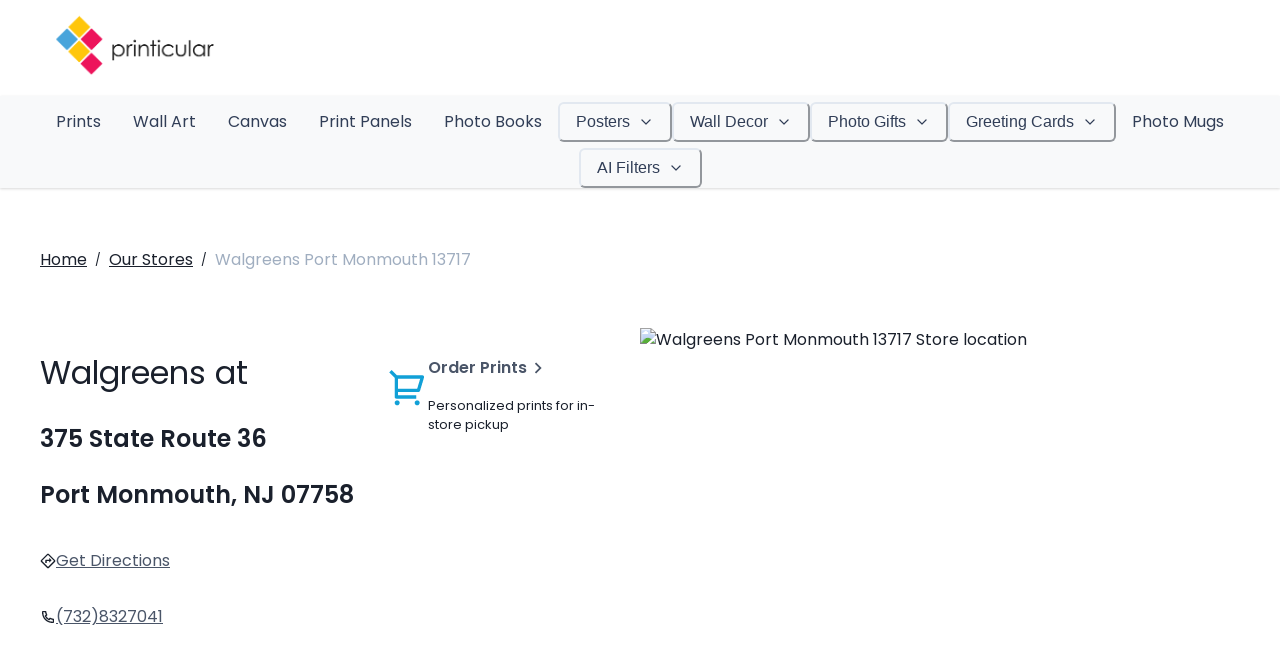

--- FILE ---
content_type: application/javascript
request_url: https://www.printicular.com/us/4577d2ec-21237479e2c273ee4b61.js
body_size: 1038
content:
!function(){try{var t="undefined"!=typeof window?window:"undefined"!=typeof global?global:"undefined"!=typeof self?self:{},e=(new Error).stack;e&&(t._sentryDebugIds=t._sentryDebugIds||{},t._sentryDebugIds[e]="2f8e462b-1f05-46c3-9e8e-b9300853d58f",t._sentryDebugIdIdentifier="sentry-dbid-2f8e462b-1f05-46c3-9e8e-b9300853d58f")}catch(t){}}();var _global="undefined"!=typeof window?window:"undefined"!=typeof global?global:"undefined"!=typeof self?self:{};_global.SENTRY_RELEASE={id:"5157207ae1975423555812ab47fa356e25657d72"},(self.webpackChunk_jackfruit_webapp=self.webpackChunk_jackfruit_webapp||[]).push([[758],{71735:function(t,e,n){n.d(e,{JVj:function(){return d},WFE:function(){return r},_Wz:function(){return f},lxu:function(){return a},uFi:function(){return i}});var c=n(62225);function a(t){return(0,c.k5)({tag:"svg",attr:{viewBox:"0 0 24 24"},child:[{tag:"path",attr:{d:"m11.998 17 7-8h-14z"},child:[]}]})(t)}function r(t){return(0,c.k5)({tag:"svg",attr:{viewBox:"0 0 24 24"},child:[{tag:"path",attr:{d:"M5 15h14l-7-8z"},child:[]}]})(t)}function i(t){return(0,c.k5)({tag:"svg",attr:{viewBox:"0 0 24 24"},child:[{tag:"circle",attr:{cx:"12",cy:"12",r:"4"},child:[]},{tag:"path",attr:{d:"M13 4.069V2h-2v2.069A8.01 8.01 0 0 0 4.069 11H2v2h2.069A8.008 8.008 0 0 0 11 19.931V22h2v-2.069A8.007 8.007 0 0 0 19.931 13H22v-2h-2.069A8.008 8.008 0 0 0 13 4.069zM12 18c-3.309 0-6-2.691-6-6s2.691-6 6-6 6 2.691 6 6-2.691 6-6 6z"},child:[]}]})(t)}function d(t){return(0,c.k5)({tag:"svg",attr:{viewBox:"0 0 24 24"},child:[{tag:"path",attr:{d:"M12 6a3.939 3.939 0 0 0-3.934 3.934h2C10.066 8.867 10.934 8 12 8s1.934.867 1.934 1.934c0 .598-.481 1.032-1.216 1.626a9.208 9.208 0 0 0-.691.599c-.998.997-1.027 2.056-1.027 2.174V15h2l-.001-.633c.001-.016.033-.386.441-.793.15-.15.339-.3.535-.458.779-.631 1.958-1.584 1.958-3.182A3.937 3.937 0 0 0 12 6zm-1 10h2v2h-2z"},child:[]},{tag:"path",attr:{d:"M12 2C6.486 2 2 6.486 2 12s4.486 10 10 10 10-4.486 10-10S17.514 2 12 2zm0 18c-4.411 0-8-3.589-8-8s3.589-8 8-8 8 3.589 8 8-3.589 8-8 8z"},child:[]}]})(t)}function f(t){return(0,c.k5)({tag:"svg",attr:{viewBox:"0 0 24 24"},child:[{tag:"path",attr:{d:"M22 5c0-1.654-1.346-3-3-3H5C3.346 2 2 3.346 2 5v2.831c0 1.053.382 2.01 1 2.746V19c0 1.103.897 2 2 2h14c1.103 0 2-.897 2-2v-8.424c.618-.735 1-1.692 1-2.746V5zm-2 0v2.831c0 1.14-.849 2.112-1.891 2.167L18 10c-1.103 0-2-.897-2-2V4h3c.552 0 1 .449 1 1zM10 4h4v4c0 1.103-.897 2-2 2s-2-.897-2-2V4zM4 5c0-.551.448-1 1-1h3v4c0 1.103-.897 2-2 2l-.109-.003C4.849 9.943 4 8.971 4 7.831V5zm6 14v-3h4v3h-4zm6 0v-3c0-1.103-.897-2-2-2h-4c-1.103 0-2 .897-2 2v3H5v-7.131c.254.067.517.111.787.125A3.988 3.988 0 0 0 9 10.643c.733.832 1.807 1.357 3 1.357s2.267-.525 3-1.357a3.988 3.988 0 0 0 3.213 1.351c.271-.014.533-.058.787-.125V19h-3z"},child:[]}]})(t)}}}]);
//# sourceMappingURL=4577d2ec-21237479e2c273ee4b61.js.map